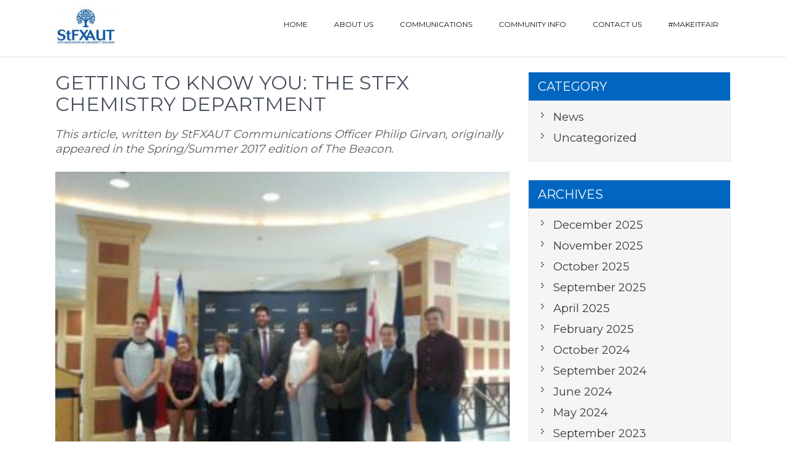

--- FILE ---
content_type: text/html; charset=UTF-8
request_url: https://www.stfxaut.ca/getting-to-know-you-the-stfx-chemistry-department/
body_size: 11994
content:
<!DOCTYPE html>
<html lang="en-US">
<head>
<meta charset="UTF-8">
<meta name="viewport" content="width=device-width, initial-scale=1">
<link rel="profile" href="https://gmpg.org/xfn/11">
<title>Getting to Know You: The StFX Chemistry Department - St. FX Association of University Teachers</title>
	<style>img:is([sizes="auto" i], [sizes^="auto," i]) { contain-intrinsic-size: 3000px 1500px }</style>
	
<!-- The SEO Framework by Sybre Waaijer -->
<meta name="robots" content="max-snippet:-1,max-image-preview:large,max-video-preview:-1" />
<link rel="canonical" href="https://www.stfxaut.ca/getting-to-know-you-the-stfx-chemistry-department/" />
<meta name="description" content="This article, written by StFXAUT Communications Officer Philip Girvan, originally appeared in the Spring/Summer 2017 edition of The Beacon." />
<meta property="og:type" content="article" />
<meta property="og:locale" content="en_US" />
<meta property="og:site_name" content="St. FX Association of University Teachers" />
<meta property="og:title" content="Getting to Know You: The StFX Chemistry Department" />
<meta property="og:description" content="This article, written by StFXAUT Communications Officer Philip Girvan, originally appeared in the Spring/Summer 2017 edition of The Beacon. Small classroom sizes, individual opportunities like small…" />
<meta property="og:url" content="https://www.stfxaut.ca/getting-to-know-you-the-stfx-chemistry-department/" />
<meta property="og:image" content="https://www.stfxaut.ca/wp-content/uploads/2018/03/chemistry-300x225.jpg" />
<meta property="article:published_time" content="2018-03-16T09:40:55+00:00" />
<meta property="article:modified_time" content="2020-09-03T20:23:03+00:00" />
<meta name="twitter:card" content="summary_large_image" />
<meta name="twitter:title" content="Getting to Know You: The StFX Chemistry Department" />
<meta name="twitter:description" content="This article, written by StFXAUT Communications Officer Philip Girvan, originally appeared in the Spring/Summer 2017 edition of The Beacon. Small classroom sizes, individual opportunities like small…" />
<meta name="twitter:image" content="https://www.stfxaut.ca/wp-content/uploads/2018/03/chemistry-300x225.jpg" />
<script type="application/ld+json">{"@context":"https://schema.org","@graph":[{"@type":"WebSite","@id":"https://www.stfxaut.ca/#/schema/WebSite","url":"https://www.stfxaut.ca/","name":"St. FX Association of University Teachers","inLanguage":"en-US","potentialAction":{"@type":"SearchAction","target":{"@type":"EntryPoint","urlTemplate":"https://www.stfxaut.ca/search/{search_term_string}/"},"query-input":"required name=search_term_string"},"publisher":{"@type":"Organization","@id":"https://www.stfxaut.ca/#/schema/Organization","name":"St. FX Association of University Teachers","url":"https://www.stfxaut.ca/","logo":{"@type":"ImageObject","url":"https://www.stfxaut.ca/wp-content/uploads/2020/09/cropped-StFXAUT-Logo.jpg","contentUrl":"https://www.stfxaut.ca/wp-content/uploads/2020/09/cropped-StFXAUT-Logo.jpg","width":100,"height":66}}},{"@type":"WebPage","@id":"https://www.stfxaut.ca/getting-to-know-you-the-stfx-chemistry-department/","url":"https://www.stfxaut.ca/getting-to-know-you-the-stfx-chemistry-department/","name":"Getting to Know You: The StFX Chemistry Department - St. FX Association of University Teachers","description":"This article, written by StFXAUT Communications Officer Philip Girvan, originally appeared in the Spring/Summer 2017 edition of The Beacon.","inLanguage":"en-US","isPartOf":{"@id":"https://www.stfxaut.ca/#/schema/WebSite"},"breadcrumb":{"@type":"BreadcrumbList","@id":"https://www.stfxaut.ca/#/schema/BreadcrumbList","itemListElement":[{"@type":"ListItem","position":1,"item":"https://www.stfxaut.ca/","name":"St. FX Association of University Teachers"},{"@type":"ListItem","position":2,"item":"https://www.stfxaut.ca/category/news/","name":"Category: News"},{"@type":"ListItem","position":3,"name":"Getting to Know You: The StFX Chemistry Department"}]},"potentialAction":{"@type":"ReadAction","target":"https://www.stfxaut.ca/getting-to-know-you-the-stfx-chemistry-department/"},"datePublished":"2018-03-16T09:40:55+00:00","dateModified":"2020-09-03T20:23:03+00:00","author":{"@type":"Person","@id":"https://www.stfxaut.ca/#/schema/Person/8a9d16b7e3a604cb7ec7d8dadbfc7978","name":"Philip Girvan"}}]}</script>
<!-- / The SEO Framework by Sybre Waaijer | 5.04ms meta | 0.13ms boot -->

<link rel='dns-prefetch' href='//fonts.googleapis.com' />
<link rel="alternate" type="application/rss+xml" title="St. FX Association of University Teachers &raquo; Feed" href="https://www.stfxaut.ca/feed/" />
<script type="text/javascript">
/* <![CDATA[ */
window._wpemojiSettings = {"baseUrl":"https:\/\/s.w.org\/images\/core\/emoji\/16.0.1\/72x72\/","ext":".png","svgUrl":"https:\/\/s.w.org\/images\/core\/emoji\/16.0.1\/svg\/","svgExt":".svg","source":{"concatemoji":"https:\/\/www.stfxaut.ca\/wp-includes\/js\/wp-emoji-release.min.js?ver=6.8.3"}};
/*! This file is auto-generated */
!function(s,n){var o,i,e;function c(e){try{var t={supportTests:e,timestamp:(new Date).valueOf()};sessionStorage.setItem(o,JSON.stringify(t))}catch(e){}}function p(e,t,n){e.clearRect(0,0,e.canvas.width,e.canvas.height),e.fillText(t,0,0);var t=new Uint32Array(e.getImageData(0,0,e.canvas.width,e.canvas.height).data),a=(e.clearRect(0,0,e.canvas.width,e.canvas.height),e.fillText(n,0,0),new Uint32Array(e.getImageData(0,0,e.canvas.width,e.canvas.height).data));return t.every(function(e,t){return e===a[t]})}function u(e,t){e.clearRect(0,0,e.canvas.width,e.canvas.height),e.fillText(t,0,0);for(var n=e.getImageData(16,16,1,1),a=0;a<n.data.length;a++)if(0!==n.data[a])return!1;return!0}function f(e,t,n,a){switch(t){case"flag":return n(e,"\ud83c\udff3\ufe0f\u200d\u26a7\ufe0f","\ud83c\udff3\ufe0f\u200b\u26a7\ufe0f")?!1:!n(e,"\ud83c\udde8\ud83c\uddf6","\ud83c\udde8\u200b\ud83c\uddf6")&&!n(e,"\ud83c\udff4\udb40\udc67\udb40\udc62\udb40\udc65\udb40\udc6e\udb40\udc67\udb40\udc7f","\ud83c\udff4\u200b\udb40\udc67\u200b\udb40\udc62\u200b\udb40\udc65\u200b\udb40\udc6e\u200b\udb40\udc67\u200b\udb40\udc7f");case"emoji":return!a(e,"\ud83e\udedf")}return!1}function g(e,t,n,a){var r="undefined"!=typeof WorkerGlobalScope&&self instanceof WorkerGlobalScope?new OffscreenCanvas(300,150):s.createElement("canvas"),o=r.getContext("2d",{willReadFrequently:!0}),i=(o.textBaseline="top",o.font="600 32px Arial",{});return e.forEach(function(e){i[e]=t(o,e,n,a)}),i}function t(e){var t=s.createElement("script");t.src=e,t.defer=!0,s.head.appendChild(t)}"undefined"!=typeof Promise&&(o="wpEmojiSettingsSupports",i=["flag","emoji"],n.supports={everything:!0,everythingExceptFlag:!0},e=new Promise(function(e){s.addEventListener("DOMContentLoaded",e,{once:!0})}),new Promise(function(t){var n=function(){try{var e=JSON.parse(sessionStorage.getItem(o));if("object"==typeof e&&"number"==typeof e.timestamp&&(new Date).valueOf()<e.timestamp+604800&&"object"==typeof e.supportTests)return e.supportTests}catch(e){}return null}();if(!n){if("undefined"!=typeof Worker&&"undefined"!=typeof OffscreenCanvas&&"undefined"!=typeof URL&&URL.createObjectURL&&"undefined"!=typeof Blob)try{var e="postMessage("+g.toString()+"("+[JSON.stringify(i),f.toString(),p.toString(),u.toString()].join(",")+"));",a=new Blob([e],{type:"text/javascript"}),r=new Worker(URL.createObjectURL(a),{name:"wpTestEmojiSupports"});return void(r.onmessage=function(e){c(n=e.data),r.terminate(),t(n)})}catch(e){}c(n=g(i,f,p,u))}t(n)}).then(function(e){for(var t in e)n.supports[t]=e[t],n.supports.everything=n.supports.everything&&n.supports[t],"flag"!==t&&(n.supports.everythingExceptFlag=n.supports.everythingExceptFlag&&n.supports[t]);n.supports.everythingExceptFlag=n.supports.everythingExceptFlag&&!n.supports.flag,n.DOMReady=!1,n.readyCallback=function(){n.DOMReady=!0}}).then(function(){return e}).then(function(){var e;n.supports.everything||(n.readyCallback(),(e=n.source||{}).concatemoji?t(e.concatemoji):e.wpemoji&&e.twemoji&&(t(e.twemoji),t(e.wpemoji)))}))}((window,document),window._wpemojiSettings);
/* ]]> */
</script>
<link rel='stylesheet' id='minimal-tweet-css' href='https://www.stfxaut.ca/wp-content/plugins/minimalist-twitter-widget/wp-tweet.css' type='text/css' media='all' />
<style id='wp-emoji-styles-inline-css' type='text/css'>

	img.wp-smiley, img.emoji {
		display: inline !important;
		border: none !important;
		box-shadow: none !important;
		height: 1em !important;
		width: 1em !important;
		margin: 0 0.07em !important;
		vertical-align: -0.1em !important;
		background: none !important;
		padding: 0 !important;
	}
</style>
<link rel='stylesheet' id='wp-block-library-css' href='https://www.stfxaut.ca/wp-includes/css/dist/block-library/style.min.css?ver=6.8.3' type='text/css' media='all' />
<style id='wp-block-library-theme-inline-css' type='text/css'>
.wp-block-audio :where(figcaption){color:#555;font-size:13px;text-align:center}.is-dark-theme .wp-block-audio :where(figcaption){color:#ffffffa6}.wp-block-audio{margin:0 0 1em}.wp-block-code{border:1px solid #ccc;border-radius:4px;font-family:Menlo,Consolas,monaco,monospace;padding:.8em 1em}.wp-block-embed :where(figcaption){color:#555;font-size:13px;text-align:center}.is-dark-theme .wp-block-embed :where(figcaption){color:#ffffffa6}.wp-block-embed{margin:0 0 1em}.blocks-gallery-caption{color:#555;font-size:13px;text-align:center}.is-dark-theme .blocks-gallery-caption{color:#ffffffa6}:root :where(.wp-block-image figcaption){color:#555;font-size:13px;text-align:center}.is-dark-theme :root :where(.wp-block-image figcaption){color:#ffffffa6}.wp-block-image{margin:0 0 1em}.wp-block-pullquote{border-bottom:4px solid;border-top:4px solid;color:currentColor;margin-bottom:1.75em}.wp-block-pullquote cite,.wp-block-pullquote footer,.wp-block-pullquote__citation{color:currentColor;font-size:.8125em;font-style:normal;text-transform:uppercase}.wp-block-quote{border-left:.25em solid;margin:0 0 1.75em;padding-left:1em}.wp-block-quote cite,.wp-block-quote footer{color:currentColor;font-size:.8125em;font-style:normal;position:relative}.wp-block-quote:where(.has-text-align-right){border-left:none;border-right:.25em solid;padding-left:0;padding-right:1em}.wp-block-quote:where(.has-text-align-center){border:none;padding-left:0}.wp-block-quote.is-large,.wp-block-quote.is-style-large,.wp-block-quote:where(.is-style-plain){border:none}.wp-block-search .wp-block-search__label{font-weight:700}.wp-block-search__button{border:1px solid #ccc;padding:.375em .625em}:where(.wp-block-group.has-background){padding:1.25em 2.375em}.wp-block-separator.has-css-opacity{opacity:.4}.wp-block-separator{border:none;border-bottom:2px solid;margin-left:auto;margin-right:auto}.wp-block-separator.has-alpha-channel-opacity{opacity:1}.wp-block-separator:not(.is-style-wide):not(.is-style-dots){width:100px}.wp-block-separator.has-background:not(.is-style-dots){border-bottom:none;height:1px}.wp-block-separator.has-background:not(.is-style-wide):not(.is-style-dots){height:2px}.wp-block-table{margin:0 0 1em}.wp-block-table td,.wp-block-table th{word-break:normal}.wp-block-table :where(figcaption){color:#555;font-size:13px;text-align:center}.is-dark-theme .wp-block-table :where(figcaption){color:#ffffffa6}.wp-block-video :where(figcaption){color:#555;font-size:13px;text-align:center}.is-dark-theme .wp-block-video :where(figcaption){color:#ffffffa6}.wp-block-video{margin:0 0 1em}:root :where(.wp-block-template-part.has-background){margin-bottom:0;margin-top:0;padding:1.25em 2.375em}
</style>
<style id='classic-theme-styles-inline-css' type='text/css'>
/*! This file is auto-generated */
.wp-block-button__link{color:#fff;background-color:#32373c;border-radius:9999px;box-shadow:none;text-decoration:none;padding:calc(.667em + 2px) calc(1.333em + 2px);font-size:1.125em}.wp-block-file__button{background:#32373c;color:#fff;text-decoration:none}
</style>
<style id='global-styles-inline-css' type='text/css'>
:root{--wp--preset--aspect-ratio--square: 1;--wp--preset--aspect-ratio--4-3: 4/3;--wp--preset--aspect-ratio--3-4: 3/4;--wp--preset--aspect-ratio--3-2: 3/2;--wp--preset--aspect-ratio--2-3: 2/3;--wp--preset--aspect-ratio--16-9: 16/9;--wp--preset--aspect-ratio--9-16: 9/16;--wp--preset--color--black: #000000;--wp--preset--color--cyan-bluish-gray: #abb8c3;--wp--preset--color--white: #ffffff;--wp--preset--color--pale-pink: #f78da7;--wp--preset--color--vivid-red: #cf2e2e;--wp--preset--color--luminous-vivid-orange: #ff6900;--wp--preset--color--luminous-vivid-amber: #fcb900;--wp--preset--color--light-green-cyan: #7bdcb5;--wp--preset--color--vivid-green-cyan: #00d084;--wp--preset--color--pale-cyan-blue: #8ed1fc;--wp--preset--color--vivid-cyan-blue: #0693e3;--wp--preset--color--vivid-purple: #9b51e0;--wp--preset--gradient--vivid-cyan-blue-to-vivid-purple: linear-gradient(135deg,rgba(6,147,227,1) 0%,rgb(155,81,224) 100%);--wp--preset--gradient--light-green-cyan-to-vivid-green-cyan: linear-gradient(135deg,rgb(122,220,180) 0%,rgb(0,208,130) 100%);--wp--preset--gradient--luminous-vivid-amber-to-luminous-vivid-orange: linear-gradient(135deg,rgba(252,185,0,1) 0%,rgba(255,105,0,1) 100%);--wp--preset--gradient--luminous-vivid-orange-to-vivid-red: linear-gradient(135deg,rgba(255,105,0,1) 0%,rgb(207,46,46) 100%);--wp--preset--gradient--very-light-gray-to-cyan-bluish-gray: linear-gradient(135deg,rgb(238,238,238) 0%,rgb(169,184,195) 100%);--wp--preset--gradient--cool-to-warm-spectrum: linear-gradient(135deg,rgb(74,234,220) 0%,rgb(151,120,209) 20%,rgb(207,42,186) 40%,rgb(238,44,130) 60%,rgb(251,105,98) 80%,rgb(254,248,76) 100%);--wp--preset--gradient--blush-light-purple: linear-gradient(135deg,rgb(255,206,236) 0%,rgb(152,150,240) 100%);--wp--preset--gradient--blush-bordeaux: linear-gradient(135deg,rgb(254,205,165) 0%,rgb(254,45,45) 50%,rgb(107,0,62) 100%);--wp--preset--gradient--luminous-dusk: linear-gradient(135deg,rgb(255,203,112) 0%,rgb(199,81,192) 50%,rgb(65,88,208) 100%);--wp--preset--gradient--pale-ocean: linear-gradient(135deg,rgb(255,245,203) 0%,rgb(182,227,212) 50%,rgb(51,167,181) 100%);--wp--preset--gradient--electric-grass: linear-gradient(135deg,rgb(202,248,128) 0%,rgb(113,206,126) 100%);--wp--preset--gradient--midnight: linear-gradient(135deg,rgb(2,3,129) 0%,rgb(40,116,252) 100%);--wp--preset--font-size--small: 13px;--wp--preset--font-size--medium: 20px;--wp--preset--font-size--large: 36px;--wp--preset--font-size--x-large: 42px;--wp--preset--spacing--20: 0.44rem;--wp--preset--spacing--30: 0.67rem;--wp--preset--spacing--40: 1rem;--wp--preset--spacing--50: 1.5rem;--wp--preset--spacing--60: 2.25rem;--wp--preset--spacing--70: 3.38rem;--wp--preset--spacing--80: 5.06rem;--wp--preset--shadow--natural: 6px 6px 9px rgba(0, 0, 0, 0.2);--wp--preset--shadow--deep: 12px 12px 50px rgba(0, 0, 0, 0.4);--wp--preset--shadow--sharp: 6px 6px 0px rgba(0, 0, 0, 0.2);--wp--preset--shadow--outlined: 6px 6px 0px -3px rgba(255, 255, 255, 1), 6px 6px rgba(0, 0, 0, 1);--wp--preset--shadow--crisp: 6px 6px 0px rgba(0, 0, 0, 1);}:where(.is-layout-flex){gap: 0.5em;}:where(.is-layout-grid){gap: 0.5em;}body .is-layout-flex{display: flex;}.is-layout-flex{flex-wrap: wrap;align-items: center;}.is-layout-flex > :is(*, div){margin: 0;}body .is-layout-grid{display: grid;}.is-layout-grid > :is(*, div){margin: 0;}:where(.wp-block-columns.is-layout-flex){gap: 2em;}:where(.wp-block-columns.is-layout-grid){gap: 2em;}:where(.wp-block-post-template.is-layout-flex){gap: 1.25em;}:where(.wp-block-post-template.is-layout-grid){gap: 1.25em;}.has-black-color{color: var(--wp--preset--color--black) !important;}.has-cyan-bluish-gray-color{color: var(--wp--preset--color--cyan-bluish-gray) !important;}.has-white-color{color: var(--wp--preset--color--white) !important;}.has-pale-pink-color{color: var(--wp--preset--color--pale-pink) !important;}.has-vivid-red-color{color: var(--wp--preset--color--vivid-red) !important;}.has-luminous-vivid-orange-color{color: var(--wp--preset--color--luminous-vivid-orange) !important;}.has-luminous-vivid-amber-color{color: var(--wp--preset--color--luminous-vivid-amber) !important;}.has-light-green-cyan-color{color: var(--wp--preset--color--light-green-cyan) !important;}.has-vivid-green-cyan-color{color: var(--wp--preset--color--vivid-green-cyan) !important;}.has-pale-cyan-blue-color{color: var(--wp--preset--color--pale-cyan-blue) !important;}.has-vivid-cyan-blue-color{color: var(--wp--preset--color--vivid-cyan-blue) !important;}.has-vivid-purple-color{color: var(--wp--preset--color--vivid-purple) !important;}.has-black-background-color{background-color: var(--wp--preset--color--black) !important;}.has-cyan-bluish-gray-background-color{background-color: var(--wp--preset--color--cyan-bluish-gray) !important;}.has-white-background-color{background-color: var(--wp--preset--color--white) !important;}.has-pale-pink-background-color{background-color: var(--wp--preset--color--pale-pink) !important;}.has-vivid-red-background-color{background-color: var(--wp--preset--color--vivid-red) !important;}.has-luminous-vivid-orange-background-color{background-color: var(--wp--preset--color--luminous-vivid-orange) !important;}.has-luminous-vivid-amber-background-color{background-color: var(--wp--preset--color--luminous-vivid-amber) !important;}.has-light-green-cyan-background-color{background-color: var(--wp--preset--color--light-green-cyan) !important;}.has-vivid-green-cyan-background-color{background-color: var(--wp--preset--color--vivid-green-cyan) !important;}.has-pale-cyan-blue-background-color{background-color: var(--wp--preset--color--pale-cyan-blue) !important;}.has-vivid-cyan-blue-background-color{background-color: var(--wp--preset--color--vivid-cyan-blue) !important;}.has-vivid-purple-background-color{background-color: var(--wp--preset--color--vivid-purple) !important;}.has-black-border-color{border-color: var(--wp--preset--color--black) !important;}.has-cyan-bluish-gray-border-color{border-color: var(--wp--preset--color--cyan-bluish-gray) !important;}.has-white-border-color{border-color: var(--wp--preset--color--white) !important;}.has-pale-pink-border-color{border-color: var(--wp--preset--color--pale-pink) !important;}.has-vivid-red-border-color{border-color: var(--wp--preset--color--vivid-red) !important;}.has-luminous-vivid-orange-border-color{border-color: var(--wp--preset--color--luminous-vivid-orange) !important;}.has-luminous-vivid-amber-border-color{border-color: var(--wp--preset--color--luminous-vivid-amber) !important;}.has-light-green-cyan-border-color{border-color: var(--wp--preset--color--light-green-cyan) !important;}.has-vivid-green-cyan-border-color{border-color: var(--wp--preset--color--vivid-green-cyan) !important;}.has-pale-cyan-blue-border-color{border-color: var(--wp--preset--color--pale-cyan-blue) !important;}.has-vivid-cyan-blue-border-color{border-color: var(--wp--preset--color--vivid-cyan-blue) !important;}.has-vivid-purple-border-color{border-color: var(--wp--preset--color--vivid-purple) !important;}.has-vivid-cyan-blue-to-vivid-purple-gradient-background{background: var(--wp--preset--gradient--vivid-cyan-blue-to-vivid-purple) !important;}.has-light-green-cyan-to-vivid-green-cyan-gradient-background{background: var(--wp--preset--gradient--light-green-cyan-to-vivid-green-cyan) !important;}.has-luminous-vivid-amber-to-luminous-vivid-orange-gradient-background{background: var(--wp--preset--gradient--luminous-vivid-amber-to-luminous-vivid-orange) !important;}.has-luminous-vivid-orange-to-vivid-red-gradient-background{background: var(--wp--preset--gradient--luminous-vivid-orange-to-vivid-red) !important;}.has-very-light-gray-to-cyan-bluish-gray-gradient-background{background: var(--wp--preset--gradient--very-light-gray-to-cyan-bluish-gray) !important;}.has-cool-to-warm-spectrum-gradient-background{background: var(--wp--preset--gradient--cool-to-warm-spectrum) !important;}.has-blush-light-purple-gradient-background{background: var(--wp--preset--gradient--blush-light-purple) !important;}.has-blush-bordeaux-gradient-background{background: var(--wp--preset--gradient--blush-bordeaux) !important;}.has-luminous-dusk-gradient-background{background: var(--wp--preset--gradient--luminous-dusk) !important;}.has-pale-ocean-gradient-background{background: var(--wp--preset--gradient--pale-ocean) !important;}.has-electric-grass-gradient-background{background: var(--wp--preset--gradient--electric-grass) !important;}.has-midnight-gradient-background{background: var(--wp--preset--gradient--midnight) !important;}.has-small-font-size{font-size: var(--wp--preset--font-size--small) !important;}.has-medium-font-size{font-size: var(--wp--preset--font-size--medium) !important;}.has-large-font-size{font-size: var(--wp--preset--font-size--large) !important;}.has-x-large-font-size{font-size: var(--wp--preset--font-size--x-large) !important;}
:where(.wp-block-post-template.is-layout-flex){gap: 1.25em;}:where(.wp-block-post-template.is-layout-grid){gap: 1.25em;}
:where(.wp-block-columns.is-layout-flex){gap: 2em;}:where(.wp-block-columns.is-layout-grid){gap: 2em;}
:root :where(.wp-block-pullquote){font-size: 1.5em;line-height: 1.6;}
</style>
<link rel='stylesheet' id='bbp-default-css' href='https://www.stfxaut.ca/wp-content/plugins/bbpress/templates/default/css/bbpress.min.css?ver=2.6.14' type='text/css' media='all' />
<link rel='stylesheet' id='contact-form-7-css' href='https://www.stfxaut.ca/wp-content/plugins/contact-form-7/includes/css/styles.css?ver=6.1.4' type='text/css' media='all' />
<link rel='stylesheet' id='ctf_styles-css' href='https://www.stfxaut.ca/wp-content/plugins/custom-twitter-feeds/css/ctf-styles.min.css?ver=2.3.1' type='text/css' media='all' />
<link rel='stylesheet' id='linkssc-style-css' href='https://www.stfxaut.ca/wp-content/plugins/links-shortcode/links-shortcode.css?ver=6.8.3' type='text/css' media='all' />
<link rel='stylesheet' id='wp-polls-css' href='https://www.stfxaut.ca/wp-content/plugins/wp-polls/polls-css.css?ver=2.77.3' type='text/css' media='all' />
<style id='wp-polls-inline-css' type='text/css'>
.wp-polls .pollbar {
	margin: 1px;
	font-size: 6px;
	line-height: 8px;
	height: 8px;
	background-image: url('https://www.stfxaut.ca/wp-content/plugins/wp-polls/images/default/pollbg.gif');
	border: 1px solid #c8c8c8;
}

</style>
<link rel='stylesheet' id='study-circle-font-css' href='//fonts.googleapis.com/css?family=Montserrat%3A300%2C400%2C600%2C700%2C800%2C900&#038;ver=6.8.3' type='text/css' media='all' />
<link rel='stylesheet' id='study-circle-basic-style-css' href='https://www.stfxaut.ca/wp-content/themes/study-circle/style.css?ver=6.8.3' type='text/css' media='all' />
<link rel='stylesheet' id='nivo-slider-css' href='https://www.stfxaut.ca/wp-content/themes/study-circle/css/nivo-slider.css?ver=6.8.3' type='text/css' media='all' />
<link rel='stylesheet' id='study-circle-responsive-css' href='https://www.stfxaut.ca/wp-content/themes/study-circle/css/responsive.css?ver=6.8.3' type='text/css' media='all' />
<link rel='stylesheet' id='study-circle-default-css' href='https://www.stfxaut.ca/wp-content/themes/study-circle/css/default.css?ver=6.8.3' type='text/css' media='all' />
<link rel='stylesheet' id='animation-css' href='https://www.stfxaut.ca/wp-content/themes/study-circle/css/animation.css?ver=6.8.3' type='text/css' media='all' />
<script type="text/javascript" src="https://www.stfxaut.ca/wp-includes/js/jquery/jquery.min.js?ver=3.7.1" id="jquery-core-js"></script>
<script type="text/javascript" src="https://www.stfxaut.ca/wp-includes/js/jquery/jquery-migrate.min.js?ver=3.4.1" id="jquery-migrate-js"></script>
<script type="text/javascript" src="https://www.stfxaut.ca/wp-content/themes/study-circle/js/jquery.nivo.slider.js?ver=6.8.3" id="jquery-nivo-slider-js"></script>
<script type="text/javascript" src="https://www.stfxaut.ca/wp-content/themes/study-circle/js/custom.js?ver=6.8.3" id="study-circle-custom-js"></script>
<link rel="https://api.w.org/" href="https://www.stfxaut.ca/wp-json/" /><link rel="alternate" title="JSON" type="application/json" href="https://www.stfxaut.ca/wp-json/wp/v2/posts/4504" /><link rel="EditURI" type="application/rsd+xml" title="RSD" href="https://www.stfxaut.ca/xmlrpc.php?rsd" />
<link rel="alternate" title="oEmbed (JSON)" type="application/json+oembed" href="https://www.stfxaut.ca/wp-json/oembed/1.0/embed?url=https%3A%2F%2Fwww.stfxaut.ca%2Fgetting-to-know-you-the-stfx-chemistry-department%2F" />
<link rel="alternate" title="oEmbed (XML)" type="text/xml+oembed" href="https://www.stfxaut.ca/wp-json/oembed/1.0/embed?url=https%3A%2F%2Fwww.stfxaut.ca%2Fgetting-to-know-you-the-stfx-chemistry-department%2F&#038;format=xml" />
        	<style type="text/css"> 
					
					a, .blog_lists h2 a:hover,
					#sidebar ul li a:hover,									
					.blog_lists h3 a:hover,
					.cols-4 ul li a:hover, .cols-4 ul li.current_page_item a,
					.recent-post h6:hover,					
					.fourbox:hover h3,
					.footer-icons a:hover,
					.postmeta a:hover,
					.powerby a:hover
					{ color:#0166bf;}
					 
					
					.pagination ul li .current, .pagination ul li a:hover, 
					#commentform input#submit:hover,					
					.nivo-controlNav a.active,
					.ReadMore:hover,
					.appbutton:hover,					
					.slide_info .slide_more,				
					h3.widget-title,
					.sitenav ul li a:hover, .sitenav ul li.current_page_item a, 
					.sitenav ul li.current-menu-ancestor a.parent,					
					#sidebar .search-form input.search-submit,				
					.wpcf7 input[type='submit']					
					{ background-color:#0166bf;}
					
					
					.footer-icons a:hover							
					{ border-color:#0166bf;}					
					
					
			</style>
	<style type="text/css">
			.header{
			background: url() no-repeat;
			background-position: center top;
		}
		.logo h1 a { color:#333333;}
		
	</style>
    
    		<style type="text/css" id="wp-custom-css">
			    body {
    font-size: 1.15rem;
    }		</style>
		</head>
<body data-rsssl=1 class="wp-singular post-template-default single single-post postid-4504 single-format-standard wp-custom-logo wp-embed-responsive wp-theme-study-circle metaslider-plugin group-blog">


<script type="text/javascript" id="bbp-swap-no-js-body-class">
	document.body.className = document.body.className.replace( 'bbp-no-js', 'bbp-js' );
</script>

<a class="skip-link screen-reader-text" href="#page_content">
Skip to content</a>
<div id="pageholder">
<div class="header headerinner">
        <div class="container">
            <div class="logo">
            			<a href="https://www.stfxaut.ca/" class="custom-logo-link" rel="home"><img width="100" height="66" src="https://www.stfxaut.ca/wp-content/uploads/2020/09/cropped-StFXAUT-Logo.jpg" class="custom-logo" alt="St. FX Association of University Teachers" decoding="async" /></a>                        <h1><a href="https://www.stfxaut.ca/" rel="home">St. FX Association of University Teachers</a></h1>
					 
            </div><!-- logo -->
             <div class="hdrright">
             <div class="toggle">
                <a class="toggleMenu" href="#">Menu</a>
             </div><!-- toggle --> 
            
            <div class="sitenav">
                    <div class="menu-hm-menu-container"><ul id="menu-hm-menu" class="menu"><li id="menu-item-2381" class="menu-item menu-item-type-post_type menu-item-object-page menu-item-home menu-item-2381"><a href="https://www.stfxaut.ca/">Home</a></li>
<li id="menu-item-2428" class="menu-item menu-item-type-custom menu-item-object-custom menu-item-has-children menu-item-2428"><a href="#">About Us</a>
<ul class="sub-menu">
	<li id="menu-item-2426" class="menu-item menu-item-type-post_type menu-item-object-page menu-item-2426"><a href="https://www.stfxaut.ca/executive/">Current Executive</a></li>
	<li id="menu-item-2930" class="menu-item menu-item-type-post_type menu-item-object-page menu-item-2930"><a href="https://www.stfxaut.ca/collective-agreement-committees/">Collective Agreement Committees</a></li>
	<li id="menu-item-2427" class="menu-item menu-item-type-post_type menu-item-object-page menu-item-2427"><a href="https://www.stfxaut.ca/grievance-committee/">Constitution Committees</a></li>
	<li id="menu-item-2434" class="menu-item menu-item-type-post_type menu-item-object-page menu-item-2434"><a href="https://www.stfxaut.ca/past-aut-presidents/">Past AUT Presidents</a></li>
	<li id="menu-item-4712" class="menu-item menu-item-type-post_type menu-item-object-page menu-item-4712"><a href="https://www.stfxaut.ca/about-us/financial-statements/">Financial Statements</a></li>
	<li id="menu-item-2440" class="menu-item menu-item-type-post_type menu-item-object-page menu-item-2440"><a href="https://www.stfxaut.ca/thank-you/">Thank You</a></li>
</ul>
</li>
<li id="menu-item-2737" class="menu-item menu-item-type-custom menu-item-object-custom menu-item-has-children menu-item-2737"><a href="#">Communications</a>
<ul class="sub-menu">
	<li id="menu-item-5385" class="menu-item menu-item-type-post_type menu-item-object-page menu-item-5385"><a href="https://www.stfxaut.ca/presidentsmessage/">President’s Welcome Message</a></li>
	<li id="menu-item-2883" class="menu-item menu-item-type-post_type menu-item-object-page menu-item-2883"><a href="https://www.stfxaut.ca/aut-updates/">StFXAUT Member Updates</a></li>
	<li id="menu-item-2447" class="menu-item menu-item-type-post_type menu-item-object-page menu-item-2447"><a href="https://www.stfxaut.ca/the-beacon/">Beacon Newsletter</a></li>
	<li id="menu-item-2525" class="menu-item menu-item-type-post_type menu-item-object-page menu-item-2525"><a href="https://www.stfxaut.ca/maritime-faculty-associations/">Faculty Associations</a></li>
	<li id="menu-item-2733" class="menu-item menu-item-type-post_type menu-item-object-page menu-item-2733"><a href="https://www.stfxaut.ca/awards/">StFXAUT Book Prize Award</a></li>
	<li id="menu-item-2454" class="menu-item menu-item-type-post_type menu-item-object-page menu-item-2454"><a href="https://www.stfxaut.ca/sponsorship/">StFXAUT Sponsorship</a></li>
	<li id="menu-item-2843" class="menu-item menu-item-type-post_type menu-item-object-page menu-item-2843"><a href="https://www.stfxaut.ca/stfxaut-student-bursary/">StFXAUT Student Bursary</a></li>
</ul>
</li>
<li id="menu-item-2566" class="menu-item menu-item-type-post_type menu-item-object-page menu-item-2566"><a href="https://www.stfxaut.ca/communityinfo/">Community Info</a></li>
<li id="menu-item-2385" class="menu-item menu-item-type-post_type menu-item-object-page menu-item-2385"><a href="https://www.stfxaut.ca/contact-us/">Contact Us</a></li>
<li id="menu-item-4841" class="menu-item menu-item-type-post_type menu-item-object-page menu-item-4841"><a href="https://www.stfxaut.ca/part-time-academic-instructors/">#MakeItFair</a></li>
</ul></div>            </div><!-- site-nav -->
            </div>
            <div class="clear"></div>
            
        </div><!-- container -->
  </div><!--.header -->

 
       
        

<div class="container">
     <div id="page_content">
        <section class="site-main">            
                                    <article id="post-4504" class="single-post post-4504 post type-post status-publish format-standard hentry category-news tag-academic tag-chemistry tag-collaborartion tag-collective tag-department tag-education tag-environment tag-environmental tag-faculty tag-funding tag-gettingtoknowyou tag-green tag-lobster tag-science tag-stfxuniversity tag-teaching tag-university">
     
            
     <header class="entry-header">
        <h1 class="entry-title">Getting to Know You: The StFX Chemistry Department</h1>    </header><!-- .entry-header -->
    
     

    <div class="entry-content">
        <p><em>This article, written by StFXAUT Communications Officer Philip Girvan, originally appeared in the Spring/Summer 2017 edition of The Beacon</em>.</p>
<p><a href="https://www.stfxaut.ca/wp-content/uploads/2018/03/chemistry.jpg"><img fetchpriority="high" decoding="async" class="alignnone size-medium wp-image-4505" src="https://www.stfxaut.ca/wp-content/uploads/2018/03/chemistry-300x225.jpg" alt="" width="300" height="225" srcset="https://www.stfxaut.ca/wp-content/uploads/2018/03/chemistry-300x225.jpg 300w, https://www.stfxaut.ca/wp-content/uploads/2018/03/chemistry-768x576.jpg 768w, https://www.stfxaut.ca/wp-content/uploads/2018/03/chemistry.jpg 960w" sizes="(max-width: 300px) 100vw, 300px" /></a></p>
<p>Small classroom sizes, individual opportunities like small and private lab spaces, and close, personalized instruction are among the benefits that the <a href="http://sites.stfx.ca/chemistry/">StFX Department of Chemistry</a> have provided third year honours student Oliver Kuehm. Kuehm extolled the benefits of what <em>The Beacon</em> assured him was a fairly rare occurrence, “With the profs coming to you …you get to learn from a first-hand perspective what they&#8217;re doing. You have a lot more knowledge before you go into a circumstance”.</p>
<p>Kuehm eventually accepted an invitation to work on a research project led by Assistant Professor <a href="http://tapleylab.blogspot.ca/">Dr. Geniece Hallett-Tapley</a> that is investigating light-induced reactions. Dr. Hallett-Tapley explained the research to me as “using light to promote reactions. Find[ing] things that are more environmentally friendly and kind of playing on the solar energy boom with the ultimate goal of using visible sunlight to promote these types of reactions. It’s what we call photo-catalytic green chemistry”.</p>
<p>This is just one example of the interesting research projects being undertaken by the small but vibrant department. Over the last year, <a href="http://gmshajahan.wixsite.com/website">Dr. Shah Razul</a> has been working on ways to better improve the preservation and freezing of lobster. <em>The News</em> recently <a href="http://www.ngnews.ca/news/local/2017/7/9/stfx-researcher-studies-better-way-to-preserve-lobster-year-roun.html">profiled</a> this work. According to Dr. Razul, lobster is the first step, and that once it is demonstrated, his “cryoprotectant formulation is better than anything else out there, then you can go to anybody&#8230;and, of course, once you have success with one system, you can extend it to other systems: there’s scallops, there’s crabs, there’s fish&#8230;ice cream. There’s no shortage of things”.<span id="more-4504"></span></p>
<p>Dr. Razul noted that the department’s small size requires faculty to operate outside the academic silos typically found in larger institutes. This allows StFX researchers “to pursue a passion for scientific activity”. Dr. Hallett-Tapley also emphasized that the department, “pride[s] ourselves on the interdisciplinary collaborations. It’s just a completely different model of how the academic environment works”.</p>
<p>This collegial and collaborative atmosphere is a hallmark of the department. Department Chair Dr. James Cormier credits some of this spirit to the department’s size: “It’s hard to put your finger on. I think people just want to do a good job. I think we&#8217;re the right size department. It’s hard to have factions in a department that only has ten [faculty] in it, I think everybody understands that they&#8217;re all needed, that it’s not going to work unless we all work together”. Dr. Cormier also credited the department’s five Lab Instructors, saying that “you could not run this place in any way without the lab instructors. They are great. They are also very helpful. They propose things. They have a lot of initiative”.</p>
<p>Working together allows the department to do the best with the relatively small amount of research funding available. Dr. Hallett-Tapley mentioned that “[o]ne of the ways we can all get around these funding pinches is, since we do have such a close-knit relationship, we can just go next door and say, ‘hey I have this idea and it might play on what your expertise is. What do you say we get together and try to do some work together?’. [T]hat’s a really common thing in our department”.</p>
<p>The Beacon asked Kuehm, what, as he prepares for his fourth and final year at X, is next? He shared that his “goal [his] entire life has been to go into med school. I’ve just written my MCAT”. While he’s not one hundred percent certain that medical school is the next step, he does want to “use this degree to enter a profession where I can help other people with my knowledge of science”.</p>
<p>Related Stories:<br />
➢ <a href="https://www.stfx.ca/about/news/new-chemistry-research-funding">New research funding will create unique opportunities for StFX researchers and students</a><br />
➢ <a href="https://www.stfx.ca/about/news/research-partnership-StFX-Genair8">Using light to charge a battery &#8211; research partnership between St. Francis Xavier University and Genair8 Technologies</a><br />
➢ <a href="https://www.stfx.ca/about/news/chemistry-professor-receives-invitation-contribute-two-special-journal-issues">Chemistry professor receives invitation to contribute to two special journal issues</a><br />
➢ <a href="http://www.cbc.ca/news/canada/nova-scotia/lobster-taste-test-st-francis-xavier-researcher-shah-razul-1.4225320">Chemistry prof studying ways to keep frozen lobster fresh</a><br />
➢ <a href="http://www.ctvnews.ca/canadian-professor-fishing-for-answers-on-preserving-frozen-lobster-1.3497066">Canadian professor fishing for answers on preserving frozen lobster</a><br />
➢ <a href="http://thechronicleherald.ca/novascotia/1495176-st.-f.x.-gets-funding-for-study-on-chemicals-made-from-light">St. F.X. gets funding for study on chemicals made from light</a></p>
                <div class="postmeta">
            <div class="post-date">March 16, 2018</div><!-- post-date -->
            <div class="post-comment"> &nbsp;|&nbsp; <a href="https://www.stfxaut.ca/getting-to-know-you-the-stfx-chemistry-department/#respond">No Comments</a></div> 
             <div class="post-categories">&nbsp;|&nbsp; Category: <a href="https://www.stfxaut.ca/category/news/" rel="category tag">News</a></div>
              <div class="post-tags">Tags: <a href="https://www.stfxaut.ca/tag/academic/" rel="tag">academic</a>, <a href="https://www.stfxaut.ca/tag/chemistry/" rel="tag">chemistry</a>, <a href="https://www.stfxaut.ca/tag/collaborartion/" rel="tag">collaborartion</a>, <a href="https://www.stfxaut.ca/tag/collective/" rel="tag">collective</a>, <a href="https://www.stfxaut.ca/tag/department/" rel="tag">department</a>, <a href="https://www.stfxaut.ca/tag/education/" rel="tag">education</a>, <a href="https://www.stfxaut.ca/tag/environment/" rel="tag">environment</a>, <a href="https://www.stfxaut.ca/tag/environmental/" rel="tag">environmental</a>, <a href="https://www.stfxaut.ca/tag/faculty/" rel="tag">faculty</a>, <a href="https://www.stfxaut.ca/tag/funding/" rel="tag">funding</a>, <a href="https://www.stfxaut.ca/tag/gettingtoknowyou/" rel="tag">gettingtoknowyou</a>, <a href="https://www.stfxaut.ca/tag/green/" rel="tag">green</a>, <a href="https://www.stfxaut.ca/tag/lobster/" rel="tag">lobster</a>, <a href="https://www.stfxaut.ca/tag/science/" rel="tag">science</a>, <a href="https://www.stfxaut.ca/tag/stfxuniversity/" rel="tag">stfxuniversity</a>, <a href="https://www.stfxaut.ca/tag/teaching/" rel="tag">teaching</a>, <a href="https://www.stfxaut.ca/tag/university/" rel="tag">university</a></div>
            <div class="clear"></div>         
    </div><!-- postmeta -->
    </div><!-- .entry-content -->
   
    <footer class="entry-meta">
          </footer><!-- .entry-meta -->

</article>                    
	<nav class="navigation post-navigation" aria-label="Posts">
		<h2 class="screen-reader-text">Post navigation</h2>
		<div class="nav-links"><div class="nav-previous"><a href="https://www.stfxaut.ca/alumni-shout-out-alexis-macdonald/" rel="prev">Alumni Shout-out: Alexis MacDonald</a></div><div class="nav-next"><a href="https://www.stfxaut.ca/to-eat-an-almond/" rel="next">To Eat An Almond</a></div></div>
	</nav>                                              
         </section>       
        <div id="sidebar">    
            <aside id="categories" class="widget"> 
        <h3 class="widget-title">Category</h3>          
            <ul>
                	<li class="cat-item cat-item-533"><a href="https://www.stfxaut.ca/category/news/">News</a>
</li>
	<li class="cat-item cat-item-1"><a href="https://www.stfxaut.ca/category/uncategorized/">Uncategorized</a>
</li>
            </ul>
        </aside>        
       
        <aside id="archives" class="widget"> 
        <h3 class="widget-title">Archives</h3>          
            <ul>
                	<li><a href='https://www.stfxaut.ca/2025/12/'>December 2025</a></li>
	<li><a href='https://www.stfxaut.ca/2025/11/'>November 2025</a></li>
	<li><a href='https://www.stfxaut.ca/2025/10/'>October 2025</a></li>
	<li><a href='https://www.stfxaut.ca/2025/09/'>September 2025</a></li>
	<li><a href='https://www.stfxaut.ca/2025/04/'>April 2025</a></li>
	<li><a href='https://www.stfxaut.ca/2025/02/'>February 2025</a></li>
	<li><a href='https://www.stfxaut.ca/2024/10/'>October 2024</a></li>
	<li><a href='https://www.stfxaut.ca/2024/09/'>September 2024</a></li>
	<li><a href='https://www.stfxaut.ca/2024/06/'>June 2024</a></li>
	<li><a href='https://www.stfxaut.ca/2024/05/'>May 2024</a></li>
	<li><a href='https://www.stfxaut.ca/2023/09/'>September 2023</a></li>
	<li><a href='https://www.stfxaut.ca/2022/12/'>December 2022</a></li>
	<li><a href='https://www.stfxaut.ca/2022/11/'>November 2022</a></li>
	<li><a href='https://www.stfxaut.ca/2022/04/'>April 2022</a></li>
	<li><a href='https://www.stfxaut.ca/2022/03/'>March 2022</a></li>
	<li><a href='https://www.stfxaut.ca/2021/08/'>August 2021</a></li>
	<li><a href='https://www.stfxaut.ca/2021/05/'>May 2021</a></li>
	<li><a href='https://www.stfxaut.ca/2021/01/'>January 2021</a></li>
	<li><a href='https://www.stfxaut.ca/2020/12/'>December 2020</a></li>
	<li><a href='https://www.stfxaut.ca/2020/11/'>November 2020</a></li>
	<li><a href='https://www.stfxaut.ca/2020/09/'>September 2020</a></li>
	<li><a href='https://www.stfxaut.ca/2020/06/'>June 2020</a></li>
	<li><a href='https://www.stfxaut.ca/2019/10/'>October 2019</a></li>
	<li><a href='https://www.stfxaut.ca/2019/07/'>July 2019</a></li>
	<li><a href='https://www.stfxaut.ca/2018/10/'>October 2018</a></li>
	<li><a href='https://www.stfxaut.ca/2018/09/'>September 2018</a></li>
	<li><a href='https://www.stfxaut.ca/2018/08/'>August 2018</a></li>
	<li><a href='https://www.stfxaut.ca/2018/03/'>March 2018</a></li>
	<li><a href='https://www.stfxaut.ca/2017/03/'>March 2017</a></li>
	<li><a href='https://www.stfxaut.ca/2017/02/'>February 2017</a></li>
	<li><a href='https://www.stfxaut.ca/2017/01/'>January 2017</a></li>
	<li><a href='https://www.stfxaut.ca/2016/12/'>December 2016</a></li>
	<li><a href='https://www.stfxaut.ca/2016/09/'>September 2016</a></li>
	<li><a href='https://www.stfxaut.ca/2016/05/'>May 2016</a></li>
	<li><a href='https://www.stfxaut.ca/2016/03/'>March 2016</a></li>
	<li><a href='https://www.stfxaut.ca/2016/02/'>February 2016</a></li>
	<li><a href='https://www.stfxaut.ca/2016/01/'>January 2016</a></li>
	<li><a href='https://www.stfxaut.ca/2015/12/'>December 2015</a></li>
	<li><a href='https://www.stfxaut.ca/2015/10/'>October 2015</a></li>
	<li><a href='https://www.stfxaut.ca/2015/09/'>September 2015</a></li>
	<li><a href='https://www.stfxaut.ca/2015/07/'>July 2015</a></li>
	<li><a href='https://www.stfxaut.ca/2015/06/'>June 2015</a></li>
	<li><a href='https://www.stfxaut.ca/2015/03/'>March 2015</a></li>
	<li><a href='https://www.stfxaut.ca/2015/01/'>January 2015</a></li>
	<li><a href='https://www.stfxaut.ca/2014/12/'>December 2014</a></li>
	<li><a href='https://www.stfxaut.ca/2014/11/'>November 2014</a></li>
	<li><a href='https://www.stfxaut.ca/2014/10/'>October 2014</a></li>
	<li><a href='https://www.stfxaut.ca/2014/09/'>September 2014</a></li>
	<li><a href='https://www.stfxaut.ca/2014/07/'>July 2014</a></li>
	<li><a href='https://www.stfxaut.ca/2014/03/'>March 2014</a></li>
	<li><a href='https://www.stfxaut.ca/2014/02/'>February 2014</a></li>
	<li><a href='https://www.stfxaut.ca/2013/10/'>October 2013</a></li>
	<li><a href='https://www.stfxaut.ca/2013/04/'>April 2013</a></li>
	<li><a href='https://www.stfxaut.ca/2013/02/'>February 2013</a></li>
	<li><a href='https://www.stfxaut.ca/2013/01/'>January 2013</a></li>
	<li><a href='https://www.stfxaut.ca/2012/12/'>December 2012</a></li>
	<li><a href='https://www.stfxaut.ca/2012/11/'>November 2012</a></li>
	<li><a href='https://www.stfxaut.ca/2012/10/'>October 2012</a></li>
	<li><a href='https://www.stfxaut.ca/2012/09/'>September 2012</a></li>
	<li><a href='https://www.stfxaut.ca/2012/07/'>July 2012</a></li>
	<li><a href='https://www.stfxaut.ca/2012/06/'>June 2012</a></li>
	<li><a href='https://www.stfxaut.ca/2012/02/'>February 2012</a></li>
	<li><a href='https://www.stfxaut.ca/2012/01/'>January 2012</a></li>
	<li><a href='https://www.stfxaut.ca/2011/12/'>December 2011</a></li>
            </ul>
        </aside>        
         
         <aside id="meta" class="widget"> 
         <h3 class="widget-title">Meta</h3>          
            <ul>
                                <li><a href="https://www.stfxaut.ca/wp-login.php">Log in</a></li>
                            </ul>
        </aside>
    	
</div><!-- sidebar -->       
        <div class="clear"></div>
    </div><!-- page_content -->
</div><!-- container -->	
<div id="footer-wrapper">
    	<div class="container">             
                            
                   
                        
                                                 	
                  
            
                               
                 
              
                                
                   
                
            <div class="clear"></div>
          </div><!--end .container-->
        
        <div class="copyright-wrapper">
        	<div class="container">            	
                <div class="powerby">
				 St. FX Association of University Teachers Theme by Grace Themes  
                </div>
            </div>
            <div class="clear"></div>
        </div>
    </div>
</div><!--#end pageholder-->
<script type="speculationrules">
{"prefetch":[{"source":"document","where":{"and":[{"href_matches":"\/*"},{"not":{"href_matches":["\/wp-*.php","\/wp-admin\/*","\/wp-content\/uploads\/*","\/wp-content\/*","\/wp-content\/plugins\/*","\/wp-content\/themes\/study-circle\/*","\/*\\?(.+)"]}},{"not":{"selector_matches":"a[rel~=\"nofollow\"]"}},{"not":{"selector_matches":".no-prefetch, .no-prefetch a"}}]},"eagerness":"conservative"}]}
</script>
<script type="text/javascript" src="https://www.stfxaut.ca/wp-includes/js/dist/hooks.min.js?ver=4d63a3d491d11ffd8ac6" id="wp-hooks-js"></script>
<script type="text/javascript" src="https://www.stfxaut.ca/wp-includes/js/dist/i18n.min.js?ver=5e580eb46a90c2b997e6" id="wp-i18n-js"></script>
<script type="text/javascript" id="wp-i18n-js-after">
/* <![CDATA[ */
wp.i18n.setLocaleData( { 'text direction\u0004ltr': [ 'ltr' ] } );
/* ]]> */
</script>
<script type="text/javascript" src="https://www.stfxaut.ca/wp-content/plugins/contact-form-7/includes/swv/js/index.js?ver=6.1.4" id="swv-js"></script>
<script type="text/javascript" id="contact-form-7-js-before">
/* <![CDATA[ */
var wpcf7 = {
    "api": {
        "root": "https:\/\/www.stfxaut.ca\/wp-json\/",
        "namespace": "contact-form-7\/v1"
    },
    "cached": 1
};
/* ]]> */
</script>
<script type="text/javascript" src="https://www.stfxaut.ca/wp-content/plugins/contact-form-7/includes/js/index.js?ver=6.1.4" id="contact-form-7-js"></script>
<script type="text/javascript" id="wp-polls-js-extra">
/* <![CDATA[ */
var pollsL10n = {"ajax_url":"https:\/\/www.stfxaut.ca\/wp-admin\/admin-ajax.php","text_wait":"Your last request is still being processed. Please wait a while ...","text_valid":"Please choose a valid poll answer.","text_multiple":"Maximum number of choices allowed: ","show_loading":"1","show_fading":"1"};
/* ]]> */
</script>
<script type="text/javascript" src="https://www.stfxaut.ca/wp-content/plugins/wp-polls/polls-js.js?ver=2.77.3" id="wp-polls-js"></script>
	<script>
	/(trident|msie)/i.test(navigator.userAgent)&&document.getElementById&&window.addEventListener&&window.addEventListener("hashchange",function(){var t,e=location.hash.substring(1);/^[A-z0-9_-]+$/.test(e)&&(t=document.getElementById(e))&&(/^(?:a|select|input|button|textarea)$/i.test(t.tagName)||(t.tabIndex=-1),t.focus())},!1);
	</script>
	</body>
</html>

--- FILE ---
content_type: text/css
request_url: https://www.stfxaut.ca/wp-content/plugins/minimalist-twitter-widget/wp-tweet.css
body_size: -207
content:
ul#tweets {padding: 0;margin:0;}
ul#tweets li{list-style: none;margin-bottom: 15px;}